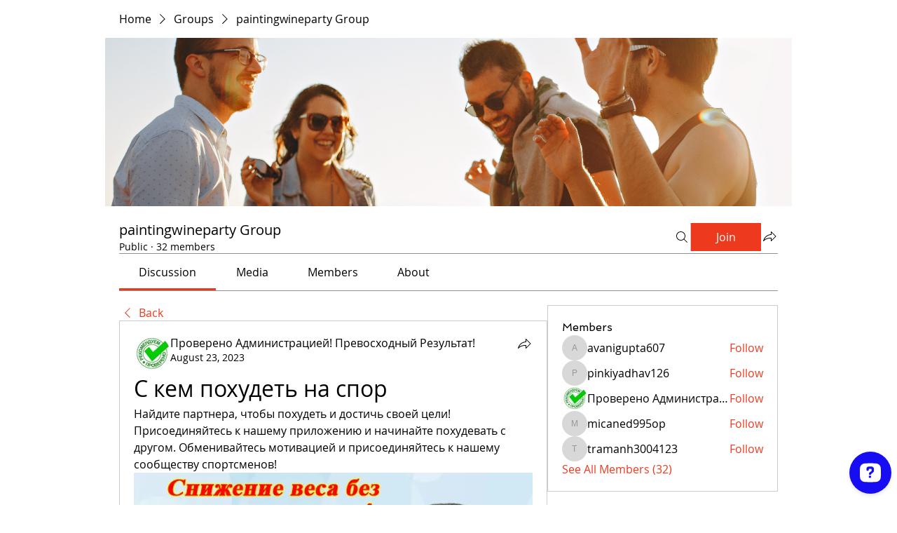

--- FILE ---
content_type: text/html; charset=utf-8
request_url: https://accounts.google.com/o/oauth2/postmessageRelay?parent=https%3A%2F%2Fstatic.parastorage.com&jsh=m%3B%2F_%2Fscs%2Fabc-static%2F_%2Fjs%2Fk%3Dgapi.lb.en.2kN9-TZiXrM.O%2Fd%3D1%2Frs%3DAHpOoo_B4hu0FeWRuWHfxnZ3V0WubwN7Qw%2Fm%3D__features__
body_size: 163
content:
<!DOCTYPE html><html><head><title></title><meta http-equiv="content-type" content="text/html; charset=utf-8"><meta http-equiv="X-UA-Compatible" content="IE=edge"><meta name="viewport" content="width=device-width, initial-scale=1, minimum-scale=1, maximum-scale=1, user-scalable=0"><script src='https://ssl.gstatic.com/accounts/o/2580342461-postmessagerelay.js' nonce="9Rm8pAFKGFgfzZPbVZQrig"></script></head><body><script type="text/javascript" src="https://apis.google.com/js/rpc:shindig_random.js?onload=init" nonce="9Rm8pAFKGFgfzZPbVZQrig"></script></body></html>